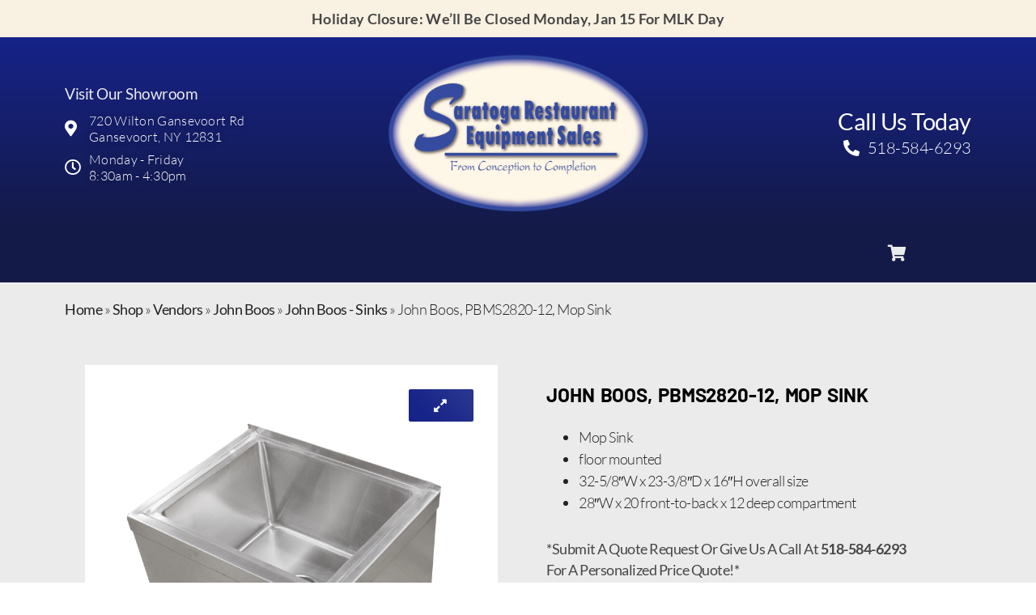

--- FILE ---
content_type: text/css; charset=UTF-8
request_url: https://saratogasales.com/wp-content/uploads/elementor/css/post-13212.css?ver=1767668967
body_size: -114
content:
.elementor-13212 .elementor-element.elementor-element-a0ce3ee{--display:flex;border-style:none;--border-style:none;--margin-top:20px;--margin-bottom:20px;--margin-left:20px;--margin-right:20px;--padding-top:30px;--padding-bottom:30px;--padding-left:30px;--padding-right:74px;}.elementor-13212 .elementor-element.elementor-element-718dd21{text-align:center;}.elementor-13212 .elementor-element.elementor-element-718dd21 .elementor-heading-title{color:#CC0000;}.elementor-13212 .elementor-element.elementor-element-9e9f7f8{text-align:center;font-family:var( --e-global-typography-text-font-family ), Sans-serif;font-size:var( --e-global-typography-text-font-size );font-weight:var( --e-global-typography-text-font-weight );}.elementor-13212 .elementor-element.elementor-element-cf5f7b7{--display:flex;--flex-direction:row;--container-widget-width:initial;--container-widget-height:100%;--container-widget-flex-grow:1;--container-widget-align-self:stretch;--flex-wrap-mobile:wrap;--justify-content:center;}#elementor-popup-modal-13212 .dialog-widget-content{animation-duration:1.2s;box-shadow:2px 8px 23px 3px rgba(0,0,0,0.2);}#elementor-popup-modal-13212{background-color:rgba(0,0,0,.8);justify-content:center;align-items:center;pointer-events:all;}#elementor-popup-modal-13212 .dialog-message{width:700px;height:auto;}#elementor-popup-modal-13212 .dialog-close-button{display:flex;background-color:var( --e-global-color-220747e );font-size:25px;}#elementor-popup-modal-13212 .dialog-close-button i{color:var( --e-global-color-accent );}#elementor-popup-modal-13212 .dialog-close-button svg{fill:var( --e-global-color-accent );}#elementor-popup-modal-13212 .dialog-close-button:hover i{color:var( --e-global-color-e026f86 );}@media(max-width:1024px){.elementor-13212 .elementor-element.elementor-element-a0ce3ee{--padding-top:0px;--padding-bottom:0px;--padding-left:0px;--padding-right:50px;}.elementor-13212 .elementor-element.elementor-element-9e9f7f8{font-size:var( --e-global-typography-text-font-size );}}@media(max-width:767px){.elementor-13212 .elementor-element.elementor-element-a0ce3ee{--padding-top:41px;--padding-bottom:15px;--padding-left:15px;--padding-right:30px;}.elementor-13212 .elementor-element.elementor-element-9e9f7f8{font-size:var( --e-global-typography-text-font-size );}#elementor-popup-modal-13212 .dialog-widget-content{margin:0px 0px 0px 0px;}#elementor-popup-modal-13212 .dialog-message{padding:0px 0px 0px 0px;}}